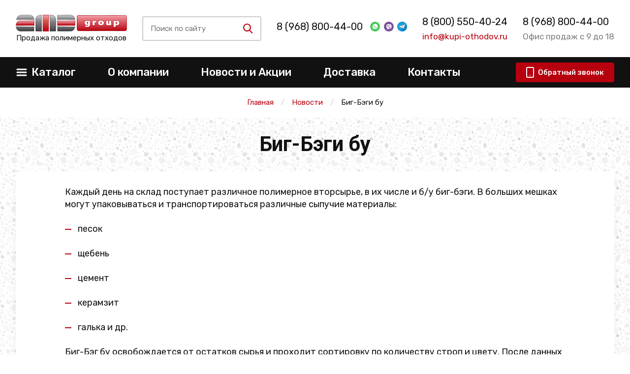

--- FILE ---
content_type: text/html; charset=utf-8
request_url: https://yujno-sahalinsk.kupi-othodov.ru/news/4-big-begi-bu
body_size: 10541
content:
<!DOCTYPE html>
<html lang=ru>

<head>
    <meta charset="utf-8">
    <meta http-equiv="X-UA-Compatible" content="IE=edge">
    <meta name="viewport" content="width=device-width, initial-scale=1, maximum-scale=1, shrink-to-fit=no">
    <title>Биг-Бэги бу купить по низким ценам</title>
    <link rel="icon" href="/static/img/favicon/favicon.ico">
    <meta name="format-detection" content="telephone=no">
    <link href="https://fonts.googleapis.com/css?family=Roboto:400,700|Rubik:400,500&display=swap&subset=cyrillic"
        rel="stylesheet">
    
    
    <meta name="description" content="Поступили в продажу биг бэги бу, отсортированы и спрессованы. Готовы к продаже.">


    
        <meta name="robots" content="noindex, follow">
    

    

    
    
    
        <link rel="canonical" href="https://yujno-sahalinsk.kupi-othodov.ru/news/4-big-begi-bu" />
    
    

    
    <!-- css style -->
    <link href="/static/css/jquery.formstyler.css" rel="stylesheet">
    <link href="/static/css/lightcase.css" rel="stylesheet">
    <link href="/static/css/swiper.min.css" rel="stylesheet">
    <link href="/static/css/main.css" rel="stylesheet">
    <link href="/static/css/custom.css" rel="stylesheet">
    <link href="/static/css/extra.css" rel="stylesheet">



    <!-- jquery -->
    <script src="/static/js/jquery.min.js"></script>
    <script src="/static/js/bootstrap.min.js"></script>
    <script src="/static/js/jquery.formstyler.min.js"></script>
    <script src="/static/js/lightcase.js"></script>
    <script src="/static/js/swiper.min.js"></script>
    <script src="/static/js/maskedinput.js"></script>
    <script src="/static/js/svg4everybody.min.js"></script>
    <script>svg4everybody();</script>
    <script src="/static/js/main.js"></script>
    <script src="/static/js/script.js"></script>
    <script src="/static/js/jquery.raty.js"></script>
    <script src="/static/js/comment.js?v=2"></script>
    <script src="/static/js/extra.js" defer></script>

    
    
    <meta name="yandex-verification" content="a160127c0e8b197c" />
    <meta name="yandex-verification" content="4aafa0044f3a2a54" />
    <meta name="google-site-verification" content="IYsW_kZvOjAmaqFjmsCUN1An3jOhlzFhGOmkDa0FQM4" />
</head>

<body>



    <!--container-->

    
    <header>
        <div class="top-header" itemtype="http://schema.org/Organization" itemscope>

            <meta itemprop="name" content="АМД">
            <style>
                @media screen and (max-width: 420px) {
                    header .top-header .top-header-inner {
                        height: 170px;
                        position: relative;
                    }
                    header .top-header .top-header-inner.align-items-center {
                        align-items: start !important;
                    }
                    header .top-header .top-header-inner .item:first-child {
                        margin-top: 25px;
                    }
                    #contacts {
                        position: absolute;
                        left: 26%;
                        top: 70px;
                    }
                    .adv-after {
                        margin-bottom: 1rem;
                    }
                    .links-group a {
                        margin-top: 0px;
                        font-size: 20px;
                    }
                }
                @media screen and (max-width: 390px) {
                    #link-messenger {
                        position: absolute;
                        right: 0px;
                        top: 30px;
                    }
                }

                @media screen and (max-width: 321px) {
                    #contacts {
                        position: absolute;
                        left: 20%;
                        top: 70px;
                    }
                    
                }

            </style>
            <div class="container">
                <div class="top-header-inner d-flex justify-content-between align-items-center">
                    <div class="item">
                        <a itemprop="url" href="/">
                            <span itemprop="logo" itemscope itemtype="https://schema.org/ImageObject">
                                <img itemprop="url image" src="/static/img/logo.png" class="logo" alt="">
                            </span>
                        </a>
                        <p class="subtext text-center">Продажа полимерных отходов</p>

                    </div>
                    <div class="item" id="search-group-item">
                        <div class="search-group d-flex align-items-center mr-4 mr-md-0 hide-mobile" id="search-group">

                            <div class="inp-btn hide-mobile" id="inp-btn">
                                <div class="inp-btn-inner h-100 d-flex align-items-center">
                                    <input type="search" class="input-search" name="search"
                                        placeholder="Поиск по сайту">
                                    <button type="button" class="search-btn" id="srch">
                                        <svg class="icon-sprite svg-icon icon-glass" width="25" height="25">
                                            <use xlink:href="/static/img/symbol_sprite.svg#icon-glass"></use>
                                        </svg>
                                    </button>
                                    <div class="search-results">
                                    </div>
                                </div>
                            </div>

                            <button type="button" class="swtch-btn" id="swtch">
                                <svg class="icon-sprite svg-icon icon-glass">
                                    <use xlink:href="/static/img/symbol_sprite.svg#icon-glass"></use>
                                </svg>
                            </button>
                            <button type="button" class="swtch-btn" id="swtch-cross">
                                <svg class="icon-sprite svg-icon icon-cross">
                                    <use xlink:href="/static/img/symbol_sprite.svg#icon-cross"></use>
                                </svg>
                            </button>

                        </div>
                        <div class="inp-btn hide-desktop" id="inp-btn">
                            <div class="inp-btn-inner h-100 d-flex align-items-center">
                                <input type="search" class="input-search" name="search" placeholder="Поиск по сайту">
                                <button type="button" class="search-btn" id="srch">
                                    <svg class="icon-sprite svg-icon icon-glass" width="25" height="25">
                                        <use xlink:href="/static/img/symbol_sprite.svg#icon-glass"></use>
                                    </svg>
                                </button>
                                <div class="search-results">
                                </div>
                            </div>
                        </div>
                    </div>
                    <div class="item" id="contacts">
                        <div class="links-group d-flex align-items-center" id="msg-links">
                            <noindex>
                                
                                <div class="no-adv"></div>
                                
                            </noindex>
                            <div id="link-messenger">
                                <a target="_blank" href="https://wa.me/+79653537283"
                                    class="msgs d-sm-block">
                                    <img src="/static/img/watsapp.svg" class="ml-3" alt="">
                                </a>

                                <a target="_blank" href="https://viber.click/+79671817016"
                                    class="msgs d-sm-block">
                                    <img src="/static/img/viber.svg" class="ml-2" alt="">
                                </a>
                                <a target="_blank" href="https://t.me/tonna82" class="msgs d-sm-block">
                                    <img src="/static/img/telegram.png" class="ml-2" alt="">
                                </a>
                            </div>
                        </div>
                        <p class="item-subp grey-text mt-2 d-none d-md-block" itemprop="address" itemscope=""
                            itemtype="http://schema.org/PostalAddress">
                             
                                 
                            
                        </p>
                    </div>
                    <div class="item d-none d-md-block" id="tel-mail-links">
                        <div class="links-group mt-3 mt-md-0" id="tel-link" style="display: flex; flex-direction: column">
                            <meta itemprop="telephone" content="8 (800) 550-40-24">
                            <a class="adv-after" href="tel:+78005504024">8 (800) 550-40-24</a>
                        </div>
                        <p class="item-subp main-color-text mt-2 d-none d-md-block"><a
                                href="mailto:info@kupi-othodov.ru">info@kupi-othodov.ru</a></p>
                    </div>
                    <div class="item d-none d-lg-block">
                        <div class="links-group s-adv" style="display: flex; flex-direction: column;">
                            <a href="tel:+78005504024">8 (968) 800-44-00</a>
                        </div>
                        <p class="item-subp grey-text mt-2">Офис продаж с 9 до 18</p>
                    </div>
                </div>
            </div>
        </div>
        <div class="btm-header">
				<div class="container">
					<nav class="btm-header-inner d-flex justify-content-between align-items-center">
						<button type="button" class="burger d-md-none">
							<svg class="icon-sprite svg-icon icon-burger mr-2">
								<use xlink:href="/static/img/symbol_sprite.svg#icon-burger"></use>
							</svg>
							<svg class="icon-sprite svg-icon icon-crossy mr-2">
								<use xlink:href="/static/img/symbol_sprite.svg#icon-crossy"></use>
							</svg>
							<span>Меню</span>
						</button>
						<ul class="main-menu d-md-flex align-items-center">
							<li id="catalog-li">
								<a href="/catalog" class="d-none d-lg-flex justify-content-between align-items-center">
									<svg class="icon-sprite svg-icon icon-burger d-none d-md-block mr-2">
										<use xlink:href="/static/img/symbol_sprite.svg#icon-burger"></use>
									</svg>
									<span>Каталог</span>
									<span class="arr-open icon-down-open d-md-none"></span>
								</a>
								<button type="button" class="d-flex d-lg-none justify-content-between align-items-center">
									<svg class="icon-sprite svg-icon icon-burger d-none d-md-block mr-2">
										<use xlink:href="/static/img/symbol_sprite.svg#icon-burger"></use>
									</svg>
									<span>Каталог</span>
									<span class="arr-open icon-down-open d-md-none"></span>
								</button>
								<ul class="cats-menu" style="display: none"><!--id="cats-menu"-->
                
                    
                        


<li data-type="[<ShopCategory: —— Полипропиленовые мешки бу>]" data-mobile="">
    <a href="/catalog/othody-pp">Отходы полипропилена</a>
    
        <i class="icon-right-open"></i>
        <ul class="next-sb">
            
                
                    


<li data-type="[]" data-mobile="">
    <a href="/catalog/othody-pp/pp-meshki-bu">Бу мешки ПП</a>
    
        
            <i class="icon-right-open"></i>
            <ul>
                
                    <li data-type="product"><a href="/catalog/othody-pp/pp-meshki-iz-pod-udobrenij">Из-под удобрений</a></li>
                
                    <li data-type="product"><a href="/catalog/othody-pp/meshki-pp-iz-pod-mela">Из-под мела</a></li>
                
                    <li data-type="product"><a href="/catalog/othody-pp/pp-meshki-izpod-sahara">Из-под сахара</a></li>
                
                    <li data-type="product"><a href="/catalog/othody-pp/pp-meshki-iz-pod-pnd">Из-под ПНД</a></li>
                
                    <li data-type="product"><a href="/catalog/othody-pp/pp-meshki-iz-pod-pc">Из-под ПС</a></li>
                
                    <li data-type="product"><a href="/catalog/othody-pp/meshki-pp-iz-pod-pervichnogo-syrya">Из-под первичного сырья</a></li>
                
                    <li data-type="product"><a href="/catalog/othody-pp/pp-meshki-iz-pod-peska">Из-под песка</a></li>
                
                    <li data-type="product"><a href="/catalog/othody-pp/pp-meshki-iz-pod-pvkh">Из-под ПВХ</a></li>
                
                    <li data-type="product"><a href="/catalog/othody-pp/pp-meshki-iz-pod-cementa">Из-под цемента</a></li>
                
                    <li data-type="product"><a href="/catalog/othody-pp/pp-meshki-iz-pod-soli">Из-под соли</a></li>
                
                    <li data-type="product"><a href="/catalog/othody-pp/pp-meshki-iz-pod-propanta">ПП мешки из-под пропанта</a></li>
                
            </ul>
        
    
</li>
                
            
            
                <li data-type="children"><a href="/shop/0116-othodyi-shpritsov">Отходы шприцов</a></li>
            
                <li data-type="children"><a href="/catalog/othody-pp/othody-odnorazovoj-posudy">Одноразовая посуда</a></li>
            
                <li data-type="children"><a href="/catalog/othody-pp/othody-pp-plenki">Пленка</a></li>
            
                <li data-type="children"><a href="/catalog/othody-pp/othody-kryshek-iz-pp">Крышки</a></li>
            
                <li data-type="children"><a href="/catalog/othody-pp/othody-pp-nitej">Нити</a></li>
            
                <li data-type="children"><a href="/catalog/othody-pp/othody-pp-paketov">Пакеты</a></li>
            
                <li data-type="children"><a href="/catalog/othody-pp/othody-detckih-ploshchadok">Детские площадки</a></li>
            
                <li data-type="children"><a href="/catalog/othody-pp/othody-polippopilenovyh-flakonchikov">Флакончики</a></li>
            
                <li data-type="children"><a href="/catalog/othody-pp/bopp">Отходы БОПП пленки</a></li>
            
        </ul>
    
</li>
                    
                
                    
                        


<li data-type="[<ShopCategory: —— Пластиковые бутылки бу>]" data-mobile="">
    <a href="/catalog/othody-pet">ПЭТ</a>
    
        <i class="icon-right-open"></i>
        <ul class="next-sb">
            
                
                    


<li data-type="[]" data-mobile="">
    <a href="/shop/27-plastikovyie-butyilki-bu">Пластиковые бутылки бу</a>
    
        
            <i class="icon-right-open"></i>
            <ul>
                
                    <li data-type="product"><a href="/shop/0200-pet-butyilka-pressovannaya">ПЭТ бутылка прессованная</a></li>
                
                    <li data-type="product"><a href="/catalog/otkhody-plastika/plastikovye-butylki-bu">Бу бутылки</a></li>
                
            </ul>
        
    
</li>
                
            
            
                <li data-type="children"><a href="/catalog/othody-pet/pet-butylok-othody">ПЭТ бутылки</a></li>
            
                <li data-type="children"><a href="/catalog/othody-pet/othody-pressformy-pet">Пресс-формы ПЭТ отходы и брак</a></li>
            
                <li data-type="children"><a href="/catalog/othody-pet/otkhody-pet-lenty">ПЭТ лента</a></li>
            
                <li data-type="children"><a href="/catalog/othody-pet/lavsan">Отходы лавсан</a></li>
            
                <li data-type="children"><a href="/shop/0208-pet-blister">ПЭТ блистер бу</a></li>
            
        </ul>
    
</li>
                    
                
                    
                        


<li data-type="[]" data-mobile="">
    <a href="/catalog/othody-abs">АБС</a>
    
        
            <i class="icon-right-open"></i>
            <ul>
                
                    <li data-type="product"><a href="/catalog/othody-abs/abs-detali-avtomobilej">АБС детали автомобилей</a></li>
                
                    <li data-type="product"><a href="/catalog/othody-abs/brak-abs">Брак</a></li>
                
                    <li data-type="product"><a href="/catalog/othody-abs/othody-katushek-abs">Катушки</a></li>
                
                    <li data-type="product"><a href="/catalog/othody-abs/plastika">Пластик АБС</a></li>
                
                    <li data-type="product"><a href="/shop/040-othodyi-abs-bamperov">Бампера АБС</a></li>
                
            </ul>
        
    
</li>
                    
                
                    
                        


<li data-type="[<ShopCategory: —— Отходы ПНД под мойку>]" data-mobile="">
    <a href="/catalog/othody-pnd">ПНД</a>
    
        <i class="icon-right-open"></i>
        <ul class="next-sb">
            
                
                    


<li data-type="[]" data-mobile="">
    <a href="/catalog/othody-pnd/otkhody-pnd-pod-mojku">Отходы ПНД под мойку</a>
    
        
            <i class="icon-right-open"></i>
            <ul>
                
                    <li data-type="product"><a href="/catalog/othody-pnd/pnd-zagryaznennyj">ПНД загрязненный</a></li>
                
            </ul>
        
    
</li>
                
            
            
                <li data-type="children"><a href="/catalog/othody-pnd/otkhody-pnd-vkladysha">ПНД вкладыш</a></li>
            
                <li data-type="children"><a href="/catalog/othody-pnd/b-u-pnd-truby">ПНД труба бу</a></li>
            
                <li data-type="children"><a href="/catalog/othody-pnd/otkhody-pnd-tary">ПНД тара</a></li>
            
                <li data-type="children"><a href="/catalog/othody-pnd/otkhody-kryshek-pnd">Крышки ПНД</a></li>
            
                <li data-type="children"><a href="/catalog/othody-pnd/othody-litnikov-pnd">Литники ПНД</a></li>
            
                <li data-type="children"><a href="/catalog/othody-pnd/othody-pnd-emkostey">ПНД ёмкости</a></li>
            
                <li data-type="children"><a href="/catalog/othody-pnd/otkhody-izdelij-pnd">ПНД изделия</a></li>
            
                <li data-type="children"><a href="/catalog/othody-pnd/othody-igrushek-pnd">Игрушки</a></li>
            
                <li data-type="children"><a href="/catalog/othody-pnd/otkhody-plastikovyje-stroitelnyje-konstrukcii-iz-pnd">Строительные конструкции</a></li>
            
                <li data-type="children"><a href="/catalog/othody-pnd/plastik">ПНД пластик</a></li>
            
                <li data-type="children"><a href="/catalog/othody-pnd/obrezki-trub">Обрезки ПНД труб</a></li>
            
                <li data-type="children"><a href="/shop/0211-othodyi-trubyi-pnd">Отходы трубы ПНД</a></li>
            
                <li data-type="children"><a href="/catalog/othody-pnd/b-u-kanistry-pnd">Бу канистры ПНД</a></li>
            
        </ul>
    
</li>
                    
                
                    
                        


<li data-type="[]" data-mobile="">
    <a href="/catalog/otkhody-pvkh">ПВХ</a>
    
        
            <i class="icon-right-open"></i>
            <ul>
                
                    <li data-type="product"><a href="/catalog/otkhody-pvkh/othody-sh-plenki-pvh">Сельхоз пленка</a></li>
                
                    <li data-type="product"><a href="/catalog/otkhody-pvkh/othody-natyazhnyh-potolkov">Отходы натяжных потолков</a></li>
                
                    <li data-type="product"><a href="/catalog/otkhody-pvkh/othody-zhestkogo-pvh">Жесткий ПВХ</a></li>
                
                    <li data-type="product"><a href="/catalog/otkhody-pvkh/othody-myagkogo-pvh">Мягкий ПВХ</a></li>
                
                    <li data-type="product"><a href="/catalog/otkhody-pvkh/othody-pvh-profilya">Обрезки ПВХ профиля</a></li>
                
                    <li data-type="product"><a href="/catalog/otkhody-pvkh/othody-mebelnogo-pvh">ПВХ мебельный</a></li>
                
                    <li data-type="product"><a href="/catalog/otkhody-pvkh/othody-pvh-linoleuma">Линолеум</a></li>
                
                    <li data-type="product"><a href="/catalog/otkhody-pvkh/othody-pvh-trub">Трубы</a></li>
                
                    <li data-type="product"><a href="/catalog/otkhody-pvkh/othody-pvh-shlangov">Шланги</a></li>
                
                    <li data-type="product"><a href="/catalog/otkhody-pvkh/brak-pvh">Брак ПВХ</a></li>
                
                    <li data-type="product"><a href="/catalog/otkhody-pvkh/othody-pvh-dverey">ПВХ дверей</a></li>
                
                    <li data-type="product"><a href="/catalog/otkhody-pvkh/viniplast">Отходы винипласта</a></li>
                
                    <li data-type="product"><a href="/catalog/otkhody-pvkh/othody-vcpenennogo-pvh">Вспененный ПВХ</a></li>
                
            </ul>
        
    
</li>
                    
                
                    
                        


<li data-type="[]" data-mobile="">
    <a href="/shop/32-tpe">ТПЭ</a>
    
        
    
</li>
                    
                
                    
                        


<li data-type="[]" data-mobile="">
    <a href="/shop/33-ftoroplast">Фторопласт</a>
    
        
    
</li>
                    
                
                    
                        


<li data-type="[<ShopCategory: —— Отходы ПВД под мойку>]" data-mobile="">
    <a href="/catalog/othody-pvd">ПВД, пленка</a>
    
        <i class="icon-right-open"></i>
        <ul class="next-sb">
            
                
                    


<li data-type="[]" data-mobile="">
    <a href="/catalog/othody-pvd/otkhody-pvd-pod-moiku">Отходы ПВД под мойку</a>
    
        
            <i class="icon-right-open"></i>
            <ul>
                
                    <li data-type="product"><a href="/catalog/othody-pvd/pvd-vkladysh-cvetnoy">Вкладыш ПВД цветной</a></li>
                
                    <li data-type="product"><a href="/catalog/othody-pvd/vkladysh-pvd-prozrachnyj">Вкладыш ПВД прозрачный</a></li>
                
                    <li data-type="product"><a href="/catalog/othody-pvd/magazinnyj-miks-pvd">Магазинный микс</a></li>
                
            </ul>
        
    
</li>
                
            
            
                <li data-type="children"><a href="/catalog/othody-pvd/termousadochnaya-upakovka-iz-pvd">Термоусадочная упаковка</a></li>
            
                <li data-type="children"><a href="/catalog/othody-pvd/b-u-meshki-pvd">Б/у мешки</a></li>
            
                <li data-type="children"><a href="/catalog/othody-pvd/otkhody-rolikov-pvd">Ролики</a></li>
            
                <li data-type="children"><a href="/catalog/othody-pvd/chistyj-i-gryaznyj-pvd">Чистый и грязный ПВД</a></li>
            
                <li data-type="children"><a href="/catalog/othody-pvd/otkhody-listov-pvd">Листы</a></li>
            
                <li data-type="children"><a href="/catalog/othody-pvd/litniki-pvd">Литники</a></li>
            
                <li data-type="children"><a href="/catalog/othody-pvd/b-u-pvd-tyubiki">Б/у тюбики</a></li>
            
                <li data-type="children"><a href="/catalog/othody-pvd/othody-vkladysha-pvd">Вкладыш ПВД</a></li>
            
                <li data-type="children"><a href="/catalog/othody-pvd/otkhody-proizvodstva-pvd">Отходы производства</a></li>
            
                <li data-type="children"><a href="/catalog/othody-pvd/othody-miks-pvd-i-strejcha">Микс ПВД и стрейча</a></li>
            
                <li data-type="children"><a href="/catalog/othody-pvd/othody-katushek-pvd">Катушки</a></li>
            
                <li data-type="children"><a href="/catalog/othody-pvd/bu-izdeliya-iz-pvd">Б/у изделия</a></li>
            
                <li data-type="children"><a href="/catalog/othody-pvd/158">158 ПВД</a></li>
            
                <li data-type="children"><a href="/catalog/othody-pvd/pressovannye">ПВД прессованный</a></li>
            
                <li data-type="children"><a href="/catalog/othody-plenki/otkhody-cvetnoj-plenki">Цветная пленка</a></li>
            
                <li data-type="children"><a href="/catalog/othody-plenki/otkhody-poligonnoj-plenki">Полигонная пленка</a></li>
            
                <li data-type="children"><a href="/catalog/othody-plenki/otkhody-molochnoj-plenki">Молочная пленка</a></li>
            
                <li data-type="children"><a href="/catalog/othody-plenki/otkhody-plenki-pod-mojku">Пленка под мойку</a></li>
            
                <li data-type="children"><a href="/catalog/othody-plenki/otkhody-mnogoslojnoj-plenki">Многослойная пленка</a></li>
            
                <li data-type="children"><a href="/catalog/othody-plenki/otkhody-vozdushno-puzyrkovoj-plenki">Воздушно-пузырьковая пленка</a></li>
            
        </ul>
    
</li>
                    
                
                    
                        


<li data-type="[]" data-mobile="">
    <a href="/catalog/otkhody-polyolefins">Отходы полиолефина</a>
    
        
            <i class="icon-right-open"></i>
            <ul>
                
                    <li data-type="product"><a href="/catalog/otkhody-polyolefins/plenka-poliolefinovaja">Полиолефиновая пленка</a></li>
                
            </ul>
        
    
</li>
                    
                
                    
                        


<li data-type="[]" data-mobile="">
    <a href="/catalog/poliamid">Отходы полиамида</a>
    
        
            <i class="icon-right-open"></i>
            <ul>
                
                    <li data-type="product"><a href="/shop/0195-othodyi-poliamida">Обрезки и детали ПА</a></li>
                
            </ul>
        
    
</li>
                    
                
                    
                        


<li data-type="[<ShopCategory: —— Отходы биг-бегов>]" data-mobile="">
    <a href="/shop/25-big-begi-b-u">Бу биг-бэги (МКР)</a>
    
        <i class="icon-right-open"></i>
        <ul class="next-sb">
            
                
                    


<li data-type="[]" data-mobile="">
    <a href="/catalog/othody-pp/otkhody-big-begov">Отходы биг-бегов</a>
    
        
            <i class="icon-right-open"></i>
            <ul>
                
                    <li data-type="product"><a href="/catalog/othody-pp/big-begi-iz-pod-pet">Отходы биг бэгов из-под ПЭТ</a></li>
                
                    <li data-type="product"><a href="/catalog/othody-pp/bigbegi-iz-pod-pvkh">Отходы биг бэгов из-под ПВХ</a></li>
                
                    <li data-type="product"><a href="/catalog/othody-pp/big-begi-iz-pod-pe">Отходы биг бэгов из-под ПЭ</a></li>
                
                    <li data-type="product"><a href="/catalog/othody-pp/big-begi-iz-pod-pnd">Отходы биг бэгов из-под ПНД</a></li>
                
                    <li data-type="product"><a href="/catalog/othody-pp/big-begi-iz-pod-pvd">Отходы биг бэгов из-под ПВД</a></li>
                
                    <li data-type="product"><a href="/catalog/othody-pp/big-begi-iz-pod-soli">Отходы биг бэгов из-под соли</a></li>
                
                    <li data-type="product"><a href="/catalog/othody-pp/big-begi-iz-pod-mela">Отходы биг бэгов из-под мела</a></li>
                
                    <li data-type="product"><a href="/catalog/othody-pp/big-begi-iz-pod-cementa">Отходы биг бэгов из-под цемента</a></li>
                
                    <li data-type="product"><a href="/catalog/othody-pp/big-begi-iz-pod-udobrenij">Отходы биг бэгов из-под удобрений</a></li>
                
                    <li data-type="product"><a href="/catalog/othody-pp/big-begi-iz-pod-kvarcevogo-peska">Отходы МКР из-под кварцевого песка</a></li>
                
                    <li data-type="product"><a href="/catalog/othody-pp/big-begi-iz-pod-reagentov">Отходы биг бэгов из-под реагентов</a></li>
                
                    <li data-type="product"><a href="/catalog/othody-pp/big-begi-iz-pod-ps">Отходы биг бэгов из-под ПС</a></li>
                
            </ul>
        
    
</li>
                
            
            
                <li data-type="children"><a href="/shop/0206-bu-big-begi-iz-pod-pp">Из-под ПП</a></li>
            
                <li data-type="children"><a href="/shop/0205-iz-pod-pvh">Из-под ПВХ</a></li>
            
        </ul>
    
</li>
                    
                
                    
                        


<li data-type="[]" data-mobile="">
    <a href="/catalog/othody-strejch-plenki">Стрейч пленка</a>
    
        
            <i class="icon-right-open"></i>
            <ul>
                
                    <li data-type="product"><a href="/catalog/othody-strejch-plenki/otkhody-pishhevoj-strejch-plenki">Пищевая стрейч пленка</a></li>
                
                    <li data-type="product"><a href="/catalog/othody-strejch-plenki/otkhody-pervichnoj-strejch-plenki">Первичная стрейч пленка</a></li>
                
                    <li data-type="product"><a href="/catalog/othody-strejch-plenki/otkhody-streych-plenki-palletnoy">Паллетная стрейч пленка</a></li>
                
                    <li data-type="product"><a href="/catalog/othody-strejch-plenki/othody-mashinnoy-ctpeych-plenki">Стрейч пленка машинная</a></li>
                
                    <li data-type="product"><a href="/catalog/othody-strejch-plenki/othody-nepishchevoy-ctpeych-plenki">Стрейч непищевой</a></li>
                
                    <li data-type="product"><a href="/catalog/othody-strejch-plenki/othody-by-chepnoy-ctpeych-plenki">Стрейч пленка бу черная</a></li>
                
                    <li data-type="product"><a href="/catalog/othody-strejch-plenki/lpvd">Отходы ЛПВД</a></li>
                
            </ul>
        
    
</li>
                    
                
                    
                        


<li data-type="[]" data-mobile="">
    <a href="/shop/28-othodyi-polietilena">Полиэтиленовые отходы</a>
    
        
            <i class="icon-right-open"></i>
            <ul>
                
                    <li data-type="product"><a href="/catalog/othody-plenki/vspenennyi">Вспененный полиэтилен</a></li>
                
                    <li data-type="product"><a href="/shop/0210-polietilen-v-vide-plenki">Пленка полиэтиленовая</a></li>
                
                    <li data-type="product"><a href="/shop/0209-polietilen-bu">Полиэтилен бу</a></li>
                
                    <li data-type="product"><a href="/catalog/othody-plenki/otkhody-vozdushno-puzyrkovoj-plenki">Воздушно-пузырьковая пленка</a></li>
                
                    <li data-type="product"><a href="/catalog/othody-plenki/otkhody-plenki-pod-mojku">Пленка под мойку</a></li>
                
            </ul>
        
    
</li>
                    
                
                    
                        


<li data-type="[]" data-mobile="">
    <a href="/catalog/othody-polistirola">Отходы ПС</a>
    
        
            <i class="icon-right-open"></i>
            <ul>
                
                    <li data-type="product"><a href="/catalog/othody-polistirola/brak-izdeliy-iz-pc">Брак изделий из ПС</a></li>
                
                    <li data-type="product"><a href="/catalog/othody-polistirola/bu-kontejnery-iz-pc">Б/у контейнеры из ПС</a></li>
                
                    <li data-type="product"><a href="/catalog/othody-polistirola/othody-katushek-iz-pc">Отходы катушек из ПС</a></li>
                
            </ul>
        
    
</li>
                    
                
                    
                        


<li data-type="[]" data-mobile="">
    <a href="/catalog/sevilen">Эва (Сэвилен)</a>
    
        
            <i class="icon-right-open"></i>
            <ul>
                
                    <li data-type="product"><a href="/shop/0196-othodyi-eva">Отходы Эва</a></li>
                
            </ul>
        
    
</li>
                    
                
                    
                        


<li data-type="[]" data-mobile="">
    <a href="/catalog/othody-pk">Поликарбонат</a>
    
        
            <i class="icon-right-open"></i>
            <ul>
                
                    <li data-type="product"><a href="/catalog/othody-pk/othody-pk-listov">ПК листы</a></li>
                
                    <li data-type="product"><a href="/catalog/othody-pk/korpusnye-detali-orgtehniki">Детали корпусной оргтехники</a></li>
                
                    <li data-type="product"><a href="/catalog/othody-pk/othody-vyklyuchateley-iz-polikapbonata">Выключатели</a></li>
                
                    <li data-type="product"><a href="/catalog/othody-pk/othody-ocvetitelnoy-apmatypy-iz-polikapbonata">Осветительная арматура</a></li>
                
                    <li data-type="product"><a href="/catalog/othody-pk/othody-polikapbonatonyh-ppecizionnyh-detaley-kylachki-vtylki-shectepni">Кулачки, втулки, шестерни</a></li>
                
                    <li data-type="product"><a href="/catalog/othody-pk/othody-polikapbonatnyh-cvetovyh-tablo">Световые табло</a></li>
                
            </ul>
        
    
</li>
                    
                
                    
                        


<li data-type="[]" data-mobile="">
    <a href="/catalog/otkhody-plastika">Пластиковые отходы</a>
    
        
            <i class="icon-right-open"></i>
            <ul>
                
                    <li data-type="product"><a href="/catalog/otkhody-plastika/othody-avtomobilnogo-plastika">Пластик автомобильный</a></li>
                
                    <li data-type="product"><a href="/catalog/otkhody-plastika/othody-plastikovoy-tary">Тара из пластика</a></li>
                
                    <li data-type="product"><a href="/catalog/otkhody-plastika/othody-listovogo-plastika">Листовой пластмасс</a></li>
                
                    <li data-type="product"><a href="/catalog/otkhody-plastika/auto-bampera">Бампера автомобильные</a></li>
                
                    <li data-type="product"><a href="/shop/0202-lom">Лом пластмассы</a></li>
                
            </ul>
        
    
</li>
                    
                
                    
                        


<li data-type="[]" data-mobile="">
    <a href="/shop/30-poliatsetal-othodyi">Полиацетал отходы</a>
    
        
    
</li>
                    
                
                    
                        


<li data-type="[]" data-mobile="">
    <a href="/catalog/mix">Отходы микс</a>
    
        
            <i class="icon-right-open"></i>
            <ul>
                
                    <li data-type="product"><a href="/catalog/mix/pvd-pnd">ПВД + ПНД</a></li>
                
                    <li data-type="product"><a href="/catalog/mix/pvh-pet">ПЭТ + ПВХ</a></li>
                
                    <li data-type="product"><a href="/shop/0207-othodyi-pp-pnd">ПНД-ПП</a></li>
                
            </ul>
        
    
</li>
                    
                
								</ul>
							</li>
							<li><a href="/about">О&nbsp;компании</a></li>
							<li><a href="/news">Новости и Акции</a></li>
							<li><a href="/deliver">Доставка</a></li>
							<li><a href="/contact">Контакты</a></li>
						</ul>
						<div class="d-flex" id="btm-header-btns">
							<div class="search-group d-flex align-items-center mr-4 mr-md-0 hide-desktop" id="search-group">

								<button type="button" class="swtch-btn" id="swtch">
									<svg class="icon-sprite svg-icon icon-glass">
									<use xlink:href="/static/img/symbol_sprite.svg#icon-glass"></use>
									</svg>
								</button>
								<button type="button" class="swtch-btn" id="swtch-cross">
									<svg class="icon-sprite svg-icon icon-cross">
									<use xlink:href="/static/img/symbol_sprite.svg#icon-cross"></use>
									</svg>
								</button>
								
							</div>
						</div>
						<button type="button" class="main-color-btn flex-shrink-0" data-toggle="modal" data-target="#make-order">
							<svg class="icon-sprite svg-icon icon-smartphone d-none d-lg-inline-block mr-2">
								<use xlink:href="/static/img/symbol_sprite.svg#icon-smartphone"></use>
							</svg>
							<span>Обратный звонок</span>
						</button>
						</div>
					</nav>
				</div>
			</div>
    </header>

    

    <main>
        
    <div class="breadcrumb-wrap">
        <div class="container">
            <nav aria-label="breadcrumb">
                <ol class="breadcrumb justify-content-center align-items-center">
                    <li class="breadcrumb-item"><a href="/">Главная</a></li>
                    <li class="breadcrumb-item active"><a href="/news">Новости</a></li>
                    <li class="breadcrumb-item active" aria-current="page">Биг-Бэги бу</li>
                </ol>
            </nav>
        </div>
    </div>


        
<div class="article typical-section v2 bg-marble">
    <div class="container">
        <h1>Биг-Бэги бу</h1>
        <div class="article-content typical-text mb-40">
            <div class="article-body">
                <p>Каждый день на склад поступает различное полимерное вторсырье, в их числе и <a href="https://podolsk.kupi-othodov.ru/catalog/othody-pp/otkhody-big-begov"><span style="color:B7000E; font-size:undefined">б/у биг-бэги</span>.</a> В больших мешках могут упаковываться и транспортироваться различные сыпучие материалы:</p>

<ul>
	<li>песок</li>
	<li>щебень</li>
	<li>цемент</li>
	<li>керамзит</li>
	<li>галька и др.</li>
</ul>

<p>Биг-Бэг бу освобождается от остатков сырья и проходит сортировку по количеству строп и цвету. После данных операций остается заключительная часть нашей переработки - это прессовка бу МКР мешков в кипы.</p>

<p>Мешки так же проходят проверку на целостность, целые мешки прессуются в отдельные тюки, такие операции позволят вам купить бу мягкие контейнеры пригодные к дальнейшему использованию.</p>

<p>Для заказа Биг-Бэгов вам нужно позвонить или заказать обратный звонок и наш менеджер перезвонит вам и проконсультирует по количеству сырья и ответит на все вопросы.</p>

<p><br />
<img alt="" src="/media/uploads/em%40pr.city/2020/03/05/wxtmbx.jpg" /><img alt="" src="/media/uploads/em%40pr.city/2020/03/05/photo_2020-02-18_15-28-20_qQN8lbV.jpg" /></p>
            </div>
            <div class="article-footer">
                <div class="socials-group d-flex align-items-center">
                    <a href="https://ok.ru/group/56653125910548" target="_blank">
                        <img src="/static/img/ok.svg" alt="">
                    </a>
                    <a href="http://vk.com/amd_vtor" target="_blank">
                        <img src="/static/img/vk.svg" alt="">
                    </a>
                </div>
            </div>
        </div>
    </div>
    
    <div class="container">
        <h2>Похожие статьи</h2>
        <div class="row">

            
            <div class="col-12 col-md-6 col-lg-4">
                <div class="tab">
                    <div class="img-wrap v2">
                        <img src="/media/small/othod-v-dohod5.webp" alt="">
                    </div>
                    <div class="tab-descr v2 text-left">
                        <div class="tab-title-group">
                            <a href="/news/10-othody-v-dohody-5" class="inline-link">
                                <p class="tab-title">Отходы в доходы №5</p>
                            </a>
                            <p class="tab-title-sub mt-3">Куда уходят деньги? Часть 5 (заключительная). В этой части ...</p>
                        </div>
                        <p class="price">
                            <a href="/news/10-othody-v-dohody-5" class="a-link">
                                <span>Подробнее</span>
                                <svg class="icon-sprite svg-icon icon-arr_right_circle ml-2">
                                    <use xlink:href="/static/img/symbol_sprite.svg#icon-arr_right_circle"></use>
                                </svg>
                            </a>
                        </p>
                    </div>
                </div>
            </div>
            
            <div class="col-12 col-md-6 col-lg-4">
                <div class="tab">
                    <div class="img-wrap v2">
                        <img src="/media/small/polietilen-vysokoj-plotnosti-pnd.jpg" alt="">
                    </div>
                    <div class="tab-descr v2 text-left">
                        <div class="tab-title-group">
                            <a href="/news/36-polietilen-vysokoj-plotnosti-pnd" class="inline-link">
                                <p class="tab-title">Что такое полиэтилен высокой плотности и какая у него температура плавления</p>
                            </a>
                            <p class="tab-title-sub mt-3">Полиэтилен высокой плотности &ndash; это 2-й после полиэтилентерефталата пластик ...</p>
                        </div>
                        <p class="price">
                            <a href="/news/36-polietilen-vysokoj-plotnosti-pnd" class="a-link">
                                <span>Подробнее</span>
                                <svg class="icon-sprite svg-icon icon-arr_right_circle ml-2">
                                    <use xlink:href="/static/img/symbol_sprite.svg#icon-arr_right_circle"></use>
                                </svg>
                            </a>
                        </p>
                    </div>
                </div>
            </div>
            
            <div class="col-12 col-md-6 col-lg-4">
                <div class="tab">
                    <div class="img-wrap v2">
                        <img src="/media/small/kakoj-plastik-ne-gorit.jpg" alt="">
                    </div>
                    <div class="tab-descr v2 text-left">
                        <div class="tab-title-group">
                            <a href="/news/39-kakoj-plastik-ne-gorit" class="inline-link">
                                <p class="tab-title">Какой пластик не горит</p>
                            </a>
                            <p class="tab-title-sub mt-3">Все полимеры состоят из органических соединений, где мономерные цепочки ...</p>
                        </div>
                        <p class="price">
                            <a href="/news/39-kakoj-plastik-ne-gorit" class="a-link">
                                <span>Подробнее</span>
                                <svg class="icon-sprite svg-icon icon-arr_right_circle ml-2">
                                    <use xlink:href="/static/img/symbol_sprite.svg#icon-arr_right_circle"></use>
                                </svg>
                            </a>
                        </p>
                    </div>
                </div>
            </div>
            



        </div>
    </div>
</div>



    </main>

    <div class="main-loader-wrapper">
        <div class="main-loader"></div>
    </div>
    

    <footer>
	<div class="top-footer">
		<div class="container">
			<div class="top-footer-inner d-md-flex justify-content-between">
				<div class="top-footer-item item-logo d-sm-flex justify-content-between align-items-start d-md-block">
					<div class="group">
						<a href="#" target="_blank">
							<img src="/static/img/logo.png" class="logo" alt="">
						</a>
						<p class="subtext text-lg-center">Продажа полимерных отходов</p>
					</div>
					<div class="socials-group d-flex align-items-center">
						<a href="https://ok.ru/group/56653125910548" target="_blank">
							<img src="/static/img/ok.svg" alt="">
						</a>
						<a href="http://vk.com/amd_vtor" target="_blank">
							<img src="/static/img/vk.svg" alt="">
						</a>
						
					</div>
				</div>
				<div class="top-footer-item d-lg-flex">
					<div class="top-footer-item-el px-lg-5">
						<p class="item-subp v1"><br class="d-none d-lg-inline">  </p>
						<div class="group d-sm-flex align-items-center d-lg-block">
							<div class="group">
								<p class="item-subp main-color-text mt-4"><a
										href="mailto:info@kupi-othodov.ru">info@kupi-othodov.ru</a></p>
								<div class="links-group mt-3">
									<a href="tel:+78005504024">8 (800) 550-40-24</a>
								</div>
							</div>
							<button type="button" class="main-color-btn mt-4" data-toggle="modal"
								data-target="#make-order">
								<svg class="icon-sprite svg-icon icon-smartphone mr-2">
									<use xlink:href="/static/img/symbol_sprite.svg#icon-smartphone"></use>
								</svg>
								<span>Обратный звонок</span>
							</button>
						</div>
					</div>
					<div class="top-footer-item-el mt-5 mt-lg-0">
						<p class="item-subp v1">Хотите быть в курсе Акций и новых предложений?<br>Напишите «да» в вотсап
							или вайбер!</p>
						<p class="item-subp grey-text mt-5 mt-sm-4">Не забудьте добавить этот номер в контакты</p>
						<div class="links-group d-flex align-items-center mt-5 mt-sm-4">
							<noindex>
								<a href="tel:+79688004400">8 (968) 800-44-00</a>
							</noindex>

							<a target="_blank" href="https://wa.me/79653537283"
								class="msgs">
								<img src="/static/img/watsapp.svg" class="ml-4" alt="">
							</a>
							<a target="_blank" href="https://viber.click/79671817016"
								class="msgs">
								<img src="/static/img/viber.svg" class="ml-3" alt="">
							</a>
							<a target="_blank" href="https://tlgg.ru/tonna82" class="msgs">
								<img src="/static/img/telegram.png" class="ml-2" alt="">
							</a>
						</div>
						<div class="links-group d-flex align-items-center flex-wrap mt-5 adv-before-footer">
							<a href="tel:+78005504024" class="mr-4">8 (968) 800-44-00</a>
							<p class="item-subp grey-text">Офис продаж с 9 до 18</p>
						</div>
					</div>
				</div>
			</div>
		</div>
	</div>
	<div class="btm-footer">
		<div class="container">
			<div class="btm-footer-inner d-flex align-items-center">
				<p class="item-subp grey-text">© 2001-2026 <a href="#" data-toggle="modal" data-target="#eula"
						onclick="eula_gnerate()">Пользовательское соглашение</a></p>
			</div>
			<style>
				.footer-link__list {
					display: flex;
					flex-wrap: wrap;
					padding: 10px 0px 0px 0px;
				}
				.footer-link__link {
					color: #7e7d81;
					margin-right: 20px;
					margin-bottom: 20px;
					font-size: 16px;
				}
				.footer-link__link:hover {
					color: #fff;
				}
				.footer-link__link:last-child {
					margin-bottom: 15px;
				}
			</style>
			<div class="footer-link__list">
				<a class="footer-link__link" href="/user-agreement">Согласие на обработку персональных данных</a>
				<a class="footer-link__link" href="/cookies-policy">Положение о защите персональных данных</a>
				<a class="footer-link__link" href="/terms-of-use">Правила использования сервиса</a>
				<a class="footer-link__link" href="/privacy-policy">Политика конфиденциальности</a>
			</div>
		</div>
	</div>

	<script>
		var isAdv = "0"
        var advPhoneClear = '89036225351'
		var advPhoneFormat = '8 (903) 622-53-51'
		var noAdvPhone = "+79688004400"
		var noAdvPhoneFormat = "8 (968) 800-44-00"
	</script>
	<script src="/static/js/adv.js"></script>
	
	
	<!-- Yandex.Metrika counter -->
	
	<script type="text/javascript">
		(function (m, e, t, r, i, k, a) {
			m[i] = m[i] || function () { (m[i].a = m[i].a || []).push(arguments) };
			m[i].l = 1 * new Date(); k = e.createElement(t), a = e.getElementsByTagName(t)[0], k.async = 1, k.src = r, a.parentNode.insertBefore(k, a)
		})
			(window, document, "script", "https://mc.yandex.ru/metrika/tag.js", "ym");

		ym(57469564, "init", {
			clickmap: true,
			trackLinks: true,
			accurateTrackBounce: true,
			webvisor: true
		});
	</script>
	<noscript>
		<div><img src="https://mc.yandex.ru/watch/57469564" style="position:absolute; left:-9999px;" alt="" /></div>
	</noscript>
	<!-- /Yandex.Metrika counter -->

	<!-- Rating Mail.ru counter -->
	
	<script type="text/javascript">
		var _tmr = window._tmr || (window._tmr = []);
		_tmr.push({ id: "3161777", type: "pageView", start: (new Date()).getTime() });
		(function (d, w, id) {
			if (d.getElementById(id)) return;
			var ts = d.createElement("script"); ts.type = "text/javascript"; ts.async = true; ts.id = id;
			ts.src = "https://top-fwz1.mail.ru/js/code.js";
			var f = function () { var s = d.getElementsByTagName("script")[0]; s.parentNode.insertBefore(ts, s); };
			if (w.opera == "[object Opera]") { d.addEventListener("DOMContentLoaded", f, false); } else { f(); }
		})(document, window, "topmailru-code");
	</script><noscript>
		<div>
			<img src="https://top-fwz1.mail.ru/counter?id=3161777;js=na"
				style="border:0;position:absolute;left:-9999px;" alt="Top.Mail.Ru" />
		</div>
	</noscript>
	<!-- //Rating Mail.ru counter -->


	

</footer>
    <!-- modals -->
		<div class="modal make-order" tabindex="-1" role="dialog" id="make-order">
			<div class="modal-dialog modal-dialog-centered" role="document">
				<div class="modal-content">
					<div class="modal-header">
						<label class="modal-title spoof_h3">Оставить заявку</label>
						<button type="button" class="crossy" data-dismiss="modal" aria-label="Close">
							<svg class="icon-sprite svg-icon icon-cross">
								<use xlink:href="/static/img/symbol_sprite.svg#icon-cross"></use>
							</svg>
						</button>
					</div>
					<div class="modal-body">
						<form call-me-maybe="" id="obratka" action="/obratka/" method="post">
							<input type="text" name="tel" class="field" placeholder="Номер телефона">
							<input type="text" name="p2" class="field mt-3" placeholder="Электронная почта">
							<textarea name="p3" class="field mt-3" placeholder="Комментарий к заказу"></textarea>
							<button type="submit" class="main-color-btn mt-3">
								<svg class="icon-sprite svg-icon icon-smartphone mr-2">
									<use xlink:href="/static/img/symbol_sprite.svg#icon-smartphone"></use>
								</svg>
								<span>Отправить заявку</span>
							</button>
						</form>
					</div>
				</div>
			</div>
		</div>

		<div class="modal make-order" tabindex="-1" role="dialog" id="make-order-params">
			<div class="modal-dialog modal-dialog-centered" role="document">
				<div class="modal-content">
					<div class="modal-header">
						<label class="modal-title spoof_h3">Оставить заявку</label>
						<button type="button" class="crossy" data-dismiss="modal" aria-label="Close">
							<svg class="icon-sprite svg-icon icon-cross">
								<use xlink:href="/static/img/symbol_sprite.svg#icon-cross"></use>
							</svg>
						</button>
					</div>
					<div class="modal-body">
						<form call-me-maybe="" id="fast-order" action="/obratka/" method="post">
							<input type="text" name="tel" class="field" placeholder="Номер телефона">
							<input type="text" name="p2" class="field mt-3" placeholder="Электронная почта">
							<textarea name="p3" class="field mt-3" placeholder="Комментарий к заказу"></textarea>
							<div class="modal-order-select" style="display: flex;">
								<input type="text" class="item-qty field v3" name="qty" placeholder="100" style="width: 50%;">
								<select name="units" class="item-units" style="width: 50%; background-color: white;">
									<option value="tons">Тонн</option>
									<option value="kgs">Кг</option>
								</select>
							</div>
							<input type="hidden" name="offer-id" value="">
							<button type="submit" class="main-color-btn mt-3">
								<svg class="icon-sprite svg-icon icon-smartphone mr-2">
									<use xlink:href="/static/img/symbol_sprite.svg#icon-smartphone"></use>
								</svg>
								<span>Отправить заявку</span>
							</button>
						</form>
					</div>
				</div>
			</div>
		</div>
		<style>
			.modal-order-select {
				display: flex;
				margin-top: 1rem;
			}
			.modal-order-select input {
				width: 50%;
			}
			.modal-order-select .item-units {
				width: 50%;
				background-color: white;
			}
			.modal-order-select .jq-selectbox__dropdown {
				width: 100% !important;
			}
		</style>
		<!-- </modals -->





    <!-- modals -->
		<div class="modal make-order" tabindex="-1" role="dialog" id="eula">
			<div class="modal-dialog modal-dialog-centered" role="document">
				<div class="modal-content">
					<div class="modal-header">
						<label class="modal-title spoof_h3">Пoльзoвaтeльcкoe coглaшeниe</label>
						<button type="button" class="crossy" data-dismiss="modal" aria-label="Close">
							<svg class="icon-sprite svg-icon icon-cross">
								<use xlink:href="/static/img/symbol_sprite.svg#icon-cross"></use>
							</svg>
						</button>
					</div>
					<div class="modal-body eula">
						
					</div>
				</div>
			</div>
		</div>
		<!-- </modals -->





    



    <input type='hidden' name='csrfmiddlewaretoken' value='ZlxI9aUsOtee4GhNHdBzGgAoTT8iwLsqM0FbqflSK4tHAqG6290UWKrIqk92aMtM' />

</body>

--- FILE ---
content_type: text/css
request_url: https://yujno-sahalinsk.kupi-othodov.ru/static/css/custom.css
body_size: 154
content:

.tags li{
	cursor:pointer;
}
.manageer-descr a{
 border-bottom: 1px solid #111111
}

.reviews-items .item-content{
	width: 100%;
}

.response-form{
	display:none;
}
.icon-sprite.svg-icon{
	cursor:pointer;
}
.breadcrumb{
	flex-wrap: wrap !important;
}